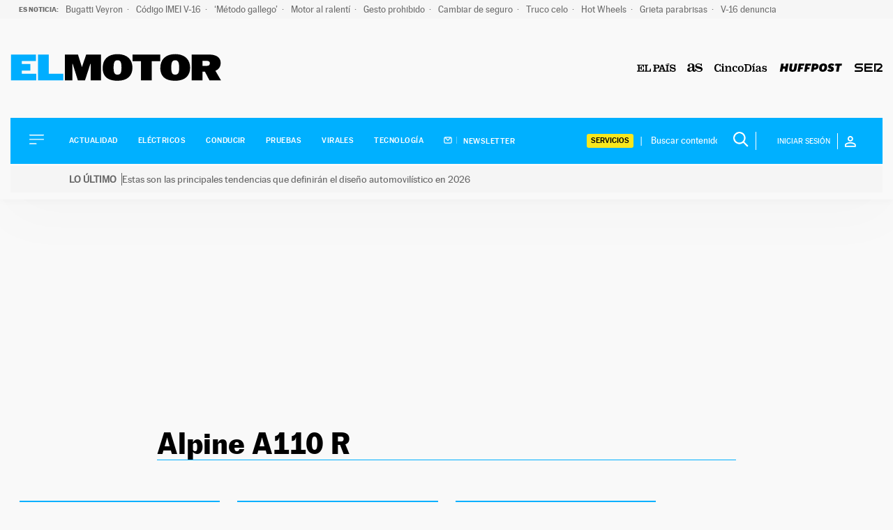

--- FILE ---
content_type: application/x-javascript;charset=utf-8
request_url: https://smetrics.elpais.com/id?d_visid_ver=5.4.0&d_fieldgroup=A&mcorgid=2387401053DB208C0A490D4C%40AdobeOrg&mid=70784942942019913244201557247251783538&ts=1769375948709
body_size: -37
content:
{"mid":"70784942942019913244201557247251783538"}

--- FILE ---
content_type: image/svg+xml
request_url: https://motor.elpais.com/wp-content/themes/motor22/images/logo-motor-footer.svg
body_size: 855
content:
<?xml version="1.0" encoding="UTF-8"?>
<svg width="303px" height="39px" viewBox="0 0 303 39" version="1.1" xmlns="http://www.w3.org/2000/svg" xmlns:xlink="http://www.w3.org/1999/xlink">
    <title>logo-motor-footer</title>
    <g id="Page-1" stroke="none" stroke-width="1" fill="none" fill-rule="evenodd">
        <g id="logo-motor-footer" transform="translate(0.734, 0.617)" fill-rule="nonzero">
            <polygon id="Path" fill="#00AEFF" points="0 37.383 36.363 37.383 36.363 28.101 15.504 28.101 15.504 23.46 27.846 23.46 27.846 14.178 15.504 14.178 15.504 9.945 35.955 9.945 35.955 0.663 0 0.663"></polygon>
            <polygon id="Path" fill="#00AEFF" points="38.821 37.383 75.235 37.383 75.235 28.101 54.325 28.101 54.325 0.663 38.821 0.663"></polygon>
            <polygon id="Path" fill="#000000" points="77.387 37.383 88.199 37.383 88.199 13.872 88.709 13.872 96.155 37.383 106.457 37.383 114.158 13.872 114.617 13.872 114.617 37.383 129.509 37.383 129.509 0.663 108.14 0.663 102.122 18.309 101.918 18.309 96.359 0.663 77.387 0.663"></polygon>
            <path d="M153.234,38.046 C167.157,38.046 174.705,31.008 174.705,19.431 C174.705,8.211 167.616,0 153.285,0 C139.209,0 131.865,7.752 131.865,19.839 C131.865,30.957 138.138,38.046 153.234,38.046 Z M153.234,29.274 C149.409,29.274 147.573,27.489 147.573,19.482 C147.573,10.761 149.46,8.772 153.336,8.772 C157.059,8.772 158.946,10.761 158.946,19.533 C158.946,27.642 156.906,29.274 153.234,29.274 Z" id="Shape" fill="#000000"></path>
            <polygon id="Path" fill="#000000" points="186.955 37.383 202.459 37.383 202.459 9.996 214.699 9.996 214.699 0.663 174.817 0.663 174.817 9.996 186.955 9.996"></polygon>
            <path d="M236.18,38.046 C250.103,38.046 257.651,31.008 257.651,19.431 C257.651,8.211 250.562,0 236.231,0 C222.155,0 214.811,7.752 214.811,19.839 C214.811,30.957 221.084,38.046 236.18,38.046 Z M236.18,29.274 C232.355,29.274 230.519,27.489 230.519,19.482 C230.519,10.761 232.406,8.772 236.282,8.772 C240.005,8.772 241.892,10.761 241.892,19.533 C241.892,27.642 239.852,29.274 236.18,29.274 Z" id="Shape" fill="#000000"></path>
            <path d="M260.007,37.383 L275.511,37.383 L275.511,24.99 L278.928,24.99 L285.456,37.383 L302.031,37.383 L294.024,23.766 C298.818,21.879 301.623,18.003 301.623,12.393 C301.623,4.284 294.177,0.663 286.017,0.663 L260.007,0.663 L260.007,37.383 Z M275.511,16.779 L275.511,9.639 L281.427,9.639 C283.875,9.639 286.068,10.302 286.068,13.158 C286.068,15.657 284.436,16.779 281.427,16.779 L275.511,16.779 Z" id="Shape" fill="#000000"></path>
        </g>
    </g>
</svg>

--- FILE ---
content_type: application/javascript
request_url: https://motor.elpais.com/wp-content/themes/motor22/js/navigation.js?ver=1.0.90
body_size: 1086
content:
/**
 * File navigation.js.
 *
 * Menú lateral
 * Cabecera fixed
 */
/* Set the width of the side navigation to 250px */
function runApart(callback){
    if (typeof MessageChannel !== 'undefined') {
        const messageChannel = new MessageChannel();
        messageChannel.port1.onmessage = callback;
        messageChannel.port2.postMessage(undefined);
	}
else{
        setTimeout(callback, 0);
	}
}

function runAfterFramePaint(callback) {
	requestAnimationFrame(() => { runApart(callback) });
}
function openNav() {
	showMessage("Mostrando Menu");
	runAfterFramePaint(() => {
		hideMessage();
		/* Set the width of the side navigation to 250px */
		document.getElementById("sidebar-navigation").classList.add('sidebar-open');
		document.body.classList.add('sidebar-open');
	});
}

/* Set the width of the side navigation to 0 */
function closeNav() {
	showMessage("Cerrando Menu");
	runAfterFramePaint(() => {
		hideMessage();
		/* Set the width of the side navigation to 0 */
		document.getElementById("sidebar-navigation").classList.remove('sidebar-open');
		document.body.classList.remove('sidebar-open');
	});
}

function showMessage(message) {
	// you should initially have this element in your html
	var messageBox = document.getElementById("messageBox");
	messageBox.innerText = message;
	messageBox.style.display = "flex";
}

function hideMessage(){
	messageBox.style.display = "none";
}

function EPETBrowserDims() {
	var viewportwidth = 0;
	var viewportheight = 0;
	if (typeof window.innerWidth != 'undefined') {
		viewportwidth = window.innerWidth,
			viewportheight = window.innerHeight
	} else if (typeof document.documentElement != 'undefined' && typeof document.documentElement.clientWidth != 'undefined' && document.documentElement.clientWidth != 0) {
		viewportwidth = document.documentElement.clientWidth,
			viewportheight = document.documentElement.clientHeight
	} else {
		viewportwidth = document.getElementsByTagName('body')[0].clientWidth,
			viewportheight = document.getElementsByTagName('body')[0].clientHeight
	}
	return {
		"ancho": viewportwidth, "alto": viewportheight
	};
}

var pbs_dimensiones = EPETBrowserDims();

(function($) {

	/**
	 * Sticky menu
	 * @type {jQuery|HTMLElement|*}
	 */

	var $window = $(window);

	$window.scroll(function () {
		//console.log($window.scrollTop());
		if (pbs_dimensiones.ancho < 768) {
			if ($window.scrollTop() >= 350) {
				$("#masthead").addClass("is_stuck");
			} else {
				$("#masthead").removeClass("is_stuck");
			}
		} else {
			if ($window.scrollTop() >= 700) {
				$("#masthead").addClass("is_stuck");
			} else {
				$("#masthead").removeClass("is_stuck");
			}
		}
	});

	/**
	 * Login box
	 */
	$('.login-toggle').on('click', function(){
		$(this).toggleClass('active');
		$(this).next('#usuario_header').toggleClass('active');
		return false;
	});

	$('#usuario_header').on('click', '.icon-close', function(){
		$('.login-toggle, #usuario_header').removeClass('active');
		return false;
	});

	/**
	 * Más vistos
	 */
	$('.bloque-masvistos__menu a').on('click', function (e) {
		var currentAttrValue = jQuery(this).attr('href');
		// Show/Hide Tabs
		$(currentAttrValue).addClass('active').siblings().removeClass('active');

		// Change/remove current tab to active
		$(this).parents('li').addClass('active').siblings().removeClass('active');
		e.preventDefault();
	});

	/**
	 * Banner top
	 */
	if (pbs_dimensiones.ancho < 768) {
		$(".site-header__publicidad--desktop").remove();
	} else {
		$(".site-header__publicidad--movil").remove();
	}

	/**
	 * Biografía
	 */
	$('.button-bio').on('click', function(e) {
		$('.autor-firma__bio').toggle();
	});

})(jQuery);
